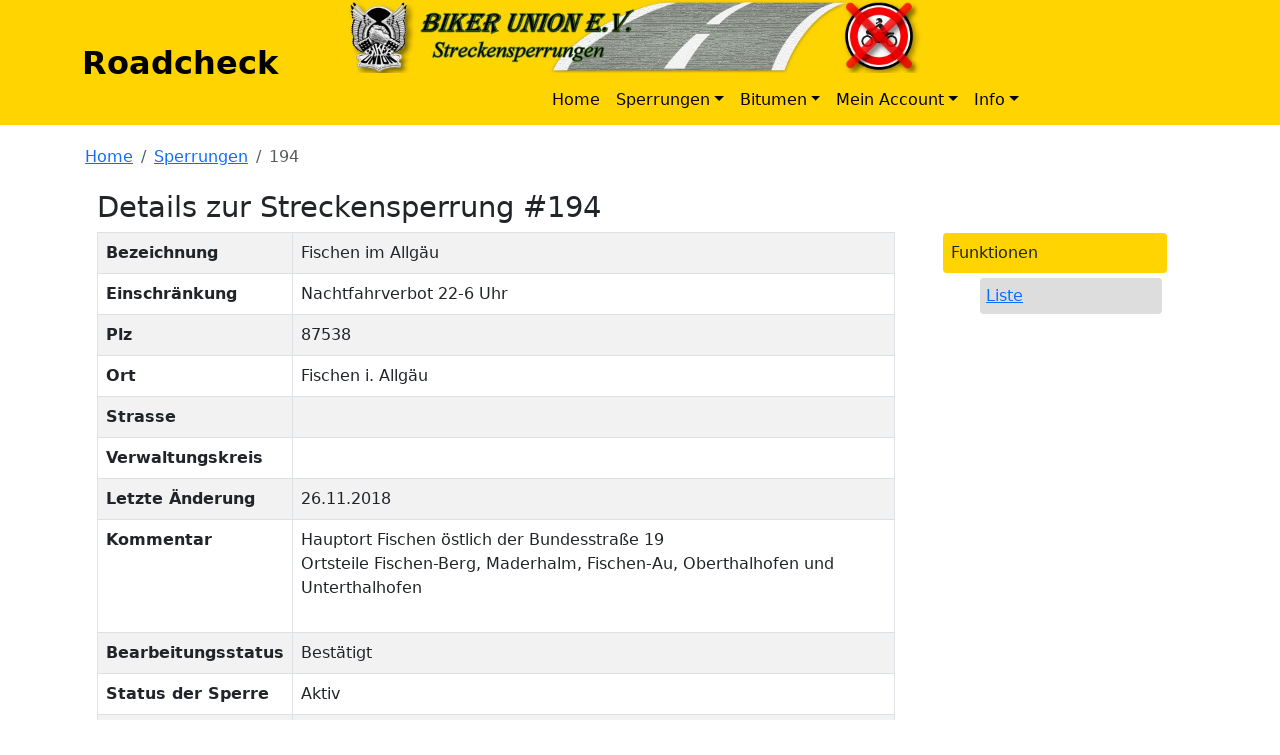

--- FILE ---
content_type: text/html; charset=UTF-8
request_url: http://www.bikerunion.de/roadcheck/index.php?r=blockings%2Fview&id=194
body_size: 2934
content:
<!DOCTYPE html>
<html lang="de-DE" class="h-100">
<head>
    <title>Sperre #194</title>
    <!--
    <script async defer src="https://maps.googleapis.com/maps/api/js?key=AIzaSyBMIdF4UV55FrZ1MQFuk-bLuCwN6ex-hco"></script>
    -->
    <script>
        var geocoder;
        var map;

        function initialize() {

        }
    </script>

    <meta name="csrf-param" content="_csrf">
<meta name="csrf-token" content="vUao69HbcFUyYoGBX7ohVTAfyfMF6VPx5h03d7WBvCHzBcmniKlEY1A7rO0x60d4SlKbmmfYHJ_TV2Y508eFRA==">

<meta charset="UTF-8">
<meta name="viewport" content="width=device-width, initial-scale=1, shrink-to-fit=no">
<meta name="description" content="">
<meta name="keywords" content="">
<link type="image/x-icon" href="/roadcheck/favicon.ico" rel="icon">
<link href="/roadcheck/assets/88d20534/dist/css/bootstrap.css" rel="stylesheet">
<link href="/roadcheck/css/site.css" rel="stylesheet"></head>
<body class="d-flex flex-column h-100">

<header id="header">
    <nav id="w1" class="navbar-expand-md navbar-inverse bg-bu fixed-top navbar">
<div class="container">
<a class="navbar-brand" href="/roadcheck/">Roadcheck</a>
<button type="button" class="navbar-toggler" data-bs-toggle="collapse" data-bs-target="#w1-collapse" aria-controls="w1-collapse" aria-expanded="false" aria-label="Navigation anzeigen / verstecken"><span class="navbar-toggler-icon"></span></button>
<div id="w1-collapse" class="collapse navbar-collapse">
<ul id="w2" class="navbar-nav navbar-right nav"><li class="nav-item"><a class="nav-link" href="/roadcheck/index.php?r=site%2Findex">Home</a></li>
<li class="dropdown nav-item"><a class="dropdown-toggle nav-link" href="#" data-bs-toggle="dropdown" role="button" aria-expanded="false">Sperrungen</a><div id="w3" class="dropdown-menu"><a class="dropdown-item" href="/roadcheck/index.php?r=blockings">Liste</a>
<a class="dropdown-item" href="/roadcheck/index.php?r=blockings%2Findex-map">Karte</a>
<a class="dropdown-item" href="/roadcheck/index.php?r=blockings%2Flast-changes">Letzte Änderungen</a></div></li>
<li class="dropdown nav-item"><a class="dropdown-toggle nav-link" href="#" data-bs-toggle="dropdown" role="button" aria-expanded="false">Bitumen</a><div id="w4" class="dropdown-menu"><a class="dropdown-item" href="/roadcheck/index.php?r=damages">Liste</a>
<a class="dropdown-item" href="/roadcheck/index.php?r=damages%2Findex-map">Karte</a>
<a class="dropdown-item" href="/roadcheck/index.php?r=damages%2Flast-changes">Letzte Änderungen</a></div></li>
<li class="dropdown nav-item"><a class="dropdown-toggle nav-link" href="#" data-bs-toggle="dropdown" role="button" aria-expanded="false">Mein Account</a><div id="w5" class="dropdown-menu"><a class="dropdown-item" href="/roadcheck/index.php?r=user-management%2Fauth%2Flogin">Login</a>
<a class="dropdown-item" href="/roadcheck/index.php?r=user-management%2Fauth%2Fregistration">Registrierung</a>
<a class="dropdown-item" href="/roadcheck/index.php?r=user-management%2Fauth%2Fpassword-recovery">Neues Passwort anfordern</a></div></li>
<li class="dropdown nav-item"><a class="dropdown-toggle nav-link" href="#" data-bs-toggle="dropdown" role="button" aria-expanded="false">Info</a><div id="w6" class="dropdown-menu"><a class="dropdown-item" href="/roadcheck/index.php?r=site%2Fabout">Über</a>
<a class="dropdown-item" href="/roadcheck/index.php?r=site%2Fcontact">Kontakt</a>
<a class="dropdown-item" href="/roadcheck/index.php?r=site%2Fimpressum">Impressum</a>
<a class="dropdown-item" href="/roadcheck/index.php?r=site%2Fdatenschutz">Datenschutz</a></div></li></ul></div>
</div>
</nav></header>

<main id="main" class="flex-shrink-0" role="main">
    <div class="container">
        <div class="breadcrumbs">
            <nav aria-label="breadcrumb"><ol id="w7" class="breadcrumb"><li class="breadcrumb-item"><a href="/roadcheck/">Home</a></li>
<li class="breadcrumb-item"><a href="/roadcheck/index.php?r=blockings%2Findex">Sperrungen</a></li>
<li class="breadcrumb-item active" aria-current="page">194</li>
</ol></nav>        </div>
        
<div class="container">
    <div class="span-19">
        <div id="content">
        <script>
    var marker;
    var geocoder;
    var map;

    function initializeMap() {
        geocoder = new google.maps.Geocoder();
        var latlng = new google.maps.LatLng(50.999, 10.333);
        var mapOptions = {
            zoom: 8,
            center: latlng,
            mapTypeId: google.maps.MapTypeId.ROADMAP
        }
        map = new google.maps.Map(document.getElementById('map_canvas'), mapOptions);

        var scrLoad = document.getElementById('scriptOnContentLoad');
        if (scrLoad != null)
        {
            onContentLoad();
        }
    }

    function showLocation() {
        var lat = 0.0;
        var lng = 0.0;
        var elat = document.getElementById('lat');
        if (elat != null)
            lat = elat.innerHTML;
        var elng = document.getElementById('lng');
        if (elng != null)
            lng = elng.innerHTML;
        var mapframe = document.getElementById('map_canvas');
        var notesCnt = 0;
        var enotesCnt = document.getElementById('notesCnt');
        if (enotesCnt != null)
        {
            notesCnt = enotesCnt.innerHTML;
        }

        if (lat > 3.0 && lng > 3.0)
        {
            mapframe.style.height = "300px";
            var loc = new google.maps.LatLng(lat, lng);
            map.setCenter(loc);
            var marker = new google.maps.Marker({
                map: map,
                position: loc
            });
        } else
        {
            // Karte ausblenden
            mapframe.style.visibility = "hidden";
            mapframe.style.height = "1px";
        }
        if (enotesCnt != null && notesCnt == 0)
        {
            document.getElementById('divNotes').style.visibility = "hidden";
        }
    }
</script>
<script id="scriptOnContentLoad">
    function onContentLoad()
    {
        showLocation();
    }
</script>

<!-- API Key aus Webmaster BU / BikerUnionWebpage -->
<script async defer       
        src="https://maps.googleapis.com/maps/api/js?key=AIzaSyBMIdF4UV55FrZ1MQFuk-bLuCwN6ex-hco&callback=initializeMap">
</script>

<div class="blockings-view">

    <h1>Details zur Streckensperrung #194</h1>

<table id="w0" class="table table-striped table-bordered detail-view"><tr><th>Bezeichnung</th><td>Fischen im Allgäu</td></tr>
<tr><th>Einschränkung</th><td>Nachtfahrverbot 22-6 Uhr</td></tr>
<tr><th>Plz</th><td>87538</td></tr>
<tr><th>Ort</th><td>Fischen i. Allgäu</td></tr>
<tr><th>Strasse</th><td></td></tr>
<tr><th>Verwaltungskreis</th><td></td></tr>
<tr><th>Letzte Änderung</th><td>26.11.2018</td></tr>
<tr><th>Kommentar</th><td>Hauptort Fischen östlich der Bundesstraße 19<br />
Ortsteile Fischen-Berg, Maderhalm, Fischen-Au, Oberthalhofen und Unterthalhofen<br />
<br />
 </td></tr>
<tr><th>Bearbeitungsstatus</th><td>Bestätigt</td></tr>
<tr><th>Status der Sperre</th><td>Aktiv</td></tr>
<tr><th>Breitengrad:</th><td><span id="lat"></span></td></tr>
<tr><th>Längengrad:</th><td><span id="lng"></span></td></tr>
<tr><th>Anmerkungen:</th><td><div id="notesCnt">0</div></td></tr>
<tr><th>Bilder:</th><td><div id="pictureCnt">0</div></td></tr>
<tr><th>Dokumente:</th><td><div id="docCnt">0</div></td></tr></table>    <div id="map_frame" style="margin-top:10px;margin-bottom:10px;margin-left:30px;width:100%;text-align:center;">
        <div id="map_canvas" style="height:300px;width:400px;"></div>
    </div>
    <div class="picture_view">
            </div>
</div>
        </div><!-- content -->
    </div>
    <div class="right-col">
        <div id="sidebar">
            <div id="sbtitle">Funktionen</div><ul class="sitemenu"><li class="sitemenu-item"><a href="/roadcheck/index.php?r=blockings%2Findex">Liste</a></li></ul>        </div><!-- sidebar -->
    </div>
</div>
    </div>
</main>

<footer id="footer" class="mt-auto py-3 bg-light">
    <div class="container">
        <div class="row text-muted">
            <div class="col-md-6 text-center text-md-start">&copy; Biker Union e.V. 2026</div>
            <div class="col-md-6 text-center text-md-end">Basiert auf <a href="https://www.yiiframework.com/" rel="external">Yii Framework</a></div>
        </div>
    </div>
</footer>

<script src="/roadcheck/assets/52054815/jquery.js"></script>
<script src="/roadcheck/assets/6d86c7d8/yii.js"></script>
<script src="/roadcheck/assets/88d20534/dist/js/bootstrap.bundle.js"></script></body>
</html>


--- FILE ---
content_type: text/css
request_url: http://www.bikerunion.de/roadcheck/css/site.css
body_size: 4301
content:
main > .container {
    padding: 70px 15px 20px;
}

.footer {
    background-color: #f5f5f5;
    font-size: .9em;
    height: 60px;
}

.footer > .container {
    padding-right: 15px;
    padding-left: 15px;
}

.not-set {
    color: #c55;
    font-style: italic;
}

/* add sorting icons to gridview sort links */
a.asc:after, a.desc:after {
    content: '';
    left: 3px;
    display: inline-block;
    width: 0;
    height: 0;
    border: solid 5px transparent;
    margin: 4px 4px 2px 4px;
    background: transparent;
}

a.asc:after {
    border-bottom: solid 7px #212529;
    border-top-width: 0;
}

a.desc:after {
    border-top: solid 7px #212529;
    border-bottom-width: 0;
}

.grid-view th {
    white-space: nowrap;
}

.hint-block {
    display: block;
    margin-top: 5px;
    color: #999;
}

.error-summary {
    color: #a94442;
    background: #fdf7f7;
    border-left: 3px solid #eed3d7;
    padding: 10px 20px;
    margin: 0 0 15px 0;
}
/* BU change */
h1 {
    font-size: 1.8em;
    padding-top: 5px;
}

h2 {
    font-size: 1.4em;
    padding-top: 3px;
}

h3 {
    font-size: 1.2em;
    font-weight: bold;
    padding-top: 3px;
}

.bg-bu {
    background-color: #FFD401;
    border-color: #ed9c28;
}

#w1 {
    background-color: #FFD401;
    border-color: #ed9c28;
}

#w1-collapse {
    
}

a.dropdown-item:hover {
    background-color: #FFD401;
}

a.dropdown-toggle:hover {
    background-color: #ffffcc;  

}

.sitemenu-item {
    background-color: #dddddd;
    border-radius: 4px;
    margin: 5px;
    padding: 6px;
    list-style: none;
    font-size: 1.0em;
}

.pager-page {
    padding: 3px;
}

.pager-active {
    background-color: #FFD401;
}

th.action-column {
    width: 85px;
}

@media (min-width: 767px) {
    .navbar-collapse {
        margin-top: 75px;
        margin-left: 250px;
    }
    
    .bg-bu {
        background-image: url("../images/bannerVerbotMot.jpg");
        background-size: 600px;
        background-repeat: no-repeat;
        background-position: top center;
        height: 125px;
    }
    .span-19 {
        margin-top:0em;
    }
    div .breadcrumbs {
        margin-top:75px;
    }
}
.navbar-nav {
}

@media (max-width: 767px) {
    .navbar-inverse .navbar-collapse, .navbar-inverse .navbar-form {
        width: 200px;
    }
}

.navbar-inverse .navbar-nav > li {
    background-color: #FFD401;
}

.navbar-inverse .navbar-nav > li > a {
    color: #030303;
}

.navbar-inverse .navbar-nav .open .dropdown-menu > li > a {
    color: #030303;
}

.navbar-inverse .navbar-nav > li > a:hover {
    color: #a45b13;
}

.navbar-inverse .navbar-nav .open .dropdown-menu > li > a:hover {
    color: #a45b13;
}

/* ---------------------------------------------------------------- */
/* align the logout "link" (button in form) of the navbar */
.nav li > form > button.logout {
    padding-top: 7px;
    color: rgba(255, 255, 255, 0.5);
}

@media(max-width:767px) {
    .nav li > form > button.logout {
        display:block;
        text-align: left;
        width: 100%;
        padding: 10px 0;
    }
}

.nav > li > form > button.logout:focus,
.nav > li > form > button.logout:hover {
    text-decoration: none;
    color: rgba(255, 255, 255, 0.75);
}

.nav > li > form > button.logout:focus {
    outline: none;
}

.form-group {
    margin-bottom: 1rem;
}

/* BU adds */
#sidebar
{
    margin-top: 3em;
}

div#sbtitle {
    width: 14em;
    background-color: #FFD401;
    border-radius: 4px;
    padding: 0.5em;
}

@media (min-width: 767px) {
    .span-19 {
        width: calc(100% - 18em);
        float: left;
        margin-right: 2em;
    }
    .right-col {
        margin-left: 1em;
        float: left;
    }
}

@media (max-width: 766px) {
    .span-19 {
        margin: 0.5em;
    }
    .right-col {
        margin-left: 1em;
        margin-right: 1em;
    }

}
.ui-menu-item {
    font-size: 0.9em;
}

a.navbar-brand {
    font-size: 2rem;
    font-weight: bold;
}
div#map_canvas {
    background-color: lightgrey;
    border-color: grey;
    border-width: 1px;
    border-style: solid;
    border-radius: 8px;
    text-align: center;
    vertical-align: middle;
}

input#btGetLocation:disabled {
    background-color: grey;
}

div.picture_view {
    margin: 2em;
}

img.picture_view {
    width: 400px;
}

img.picture_list {
    width: 150px;
}